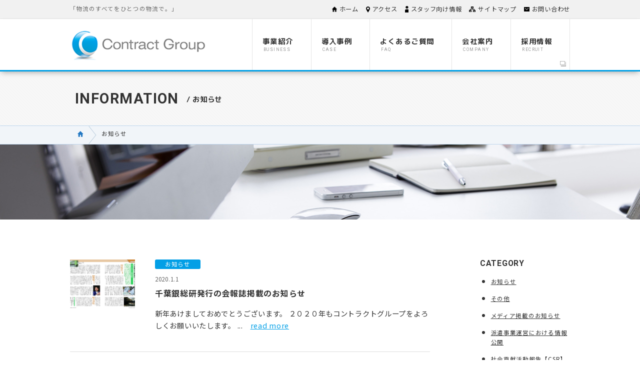

--- FILE ---
content_type: text/html; charset=UTF-8
request_url: https://www.cont-ractgroup.com/news/tag/%E5%8D%83%E8%91%89%E9%8A%80%E7%B7%8F%E5%90%88%E7%A0%94%E7%A9%B6%E6%89%80/
body_size: 26673
content:
<!DOCTYPE html>
<html xmlns="http://www.w3.org/1999/xhtml" lang="ja">
<head>
<meta charset="utf-8" />
<meta name="description" content="コントラクトグループのお知らせ" />
<meta name="keywords" content="総合物流サービス,トータル物流サービス,ワンストップ物流,化粧品物流,アパレル物流" />
<meta name="viewport" content="width=device-width">
<title>お知らせ｜コントラクト株式会社｜すべての物流をひとつの物流で。</title>
<link rel="icon" href="/images/common/favicon.ico">
<link rel="apple-touch-icon" href="/images/common/apple-touch-icon.png" />
<!--css-->
<link rel="stylesheet" type="text/css" href="/css/reset.css" media="screen,all" />
<link rel="stylesheet" type="text/css" href="/css/layout.css" media="screen,all" />
<link rel="stylesheet" type="text/css" href="/css/main.css" media="screen,all" />
<link rel="stylesheet" type="text/css" href="/css/news.css" media="screen,all" />

<!--googlefont-->
<link href="https://fonts.googleapis.com/css?family=Roboto:100,300,400,500,700,900" rel="stylesheet">
<link href="https://fonts.googleapis.com/css?family=M+PLUS+Rounded+1c:100,300,400,500,700,800,900" rel="stylesheet">
	
<!--js-->
<script src="https://ajax.googleapis.com/ajax/libs/jquery/1.11.1/jquery.min.js"></script>

<!--include_import-->
<script src="/js/easing.js"></script>
<script src="/js/common.js"></script>
<script src="/js/height.js"></script>
<script src="/js/ofi.min.js"></script>


<!--og-->
<meta property="og:title" content="コントラクト株式会社｜すべての物流をひとつの物流で。">
<meta property="og:description" content="コントラクトグループは、３PL・ロジスティクス・輸入化粧品物流・危険物倉庫・流通加工・輸送の総合物流グループです。「物流＋α」の輸入化粧品のワンストップ物流を中心に幅広い商品の物流の最適化をご提案いたします。首都圏を背景にエアーもシップも対応可能なロケーションで豊富な人材もすべての物流をひとつの物流で実現します。" />
<meta property="og:type" content="website" />
<meta property="og:url" content="" />
<meta property="og:image" content="/images/common/og_image.jpg" />
<!--//og-->
<meta name='robots' content='max-image-preview:large' />
<link rel="alternate" type="application/rss+xml" title="コントラクト株式会社 &raquo; 千葉銀総合研究所 タグのフィード" href="https://www.cont-ractgroup.com/news/tag/%e5%8d%83%e8%91%89%e9%8a%80%e7%b7%8f%e5%90%88%e7%a0%94%e7%a9%b6%e6%89%80/feed/" />
<script type="text/javascript">
window._wpemojiSettings = {"baseUrl":"https:\/\/s.w.org\/images\/core\/emoji\/14.0.0\/72x72\/","ext":".png","svgUrl":"https:\/\/s.w.org\/images\/core\/emoji\/14.0.0\/svg\/","svgExt":".svg","source":{"concatemoji":"https:\/\/www.cont-ractgroup.com\/wp\/wp-includes\/js\/wp-emoji-release.min.js?ver=6.3.7"}};
/*! This file is auto-generated */
!function(i,n){var o,s,e;function c(e){try{var t={supportTests:e,timestamp:(new Date).valueOf()};sessionStorage.setItem(o,JSON.stringify(t))}catch(e){}}function p(e,t,n){e.clearRect(0,0,e.canvas.width,e.canvas.height),e.fillText(t,0,0);var t=new Uint32Array(e.getImageData(0,0,e.canvas.width,e.canvas.height).data),r=(e.clearRect(0,0,e.canvas.width,e.canvas.height),e.fillText(n,0,0),new Uint32Array(e.getImageData(0,0,e.canvas.width,e.canvas.height).data));return t.every(function(e,t){return e===r[t]})}function u(e,t,n){switch(t){case"flag":return n(e,"\ud83c\udff3\ufe0f\u200d\u26a7\ufe0f","\ud83c\udff3\ufe0f\u200b\u26a7\ufe0f")?!1:!n(e,"\ud83c\uddfa\ud83c\uddf3","\ud83c\uddfa\u200b\ud83c\uddf3")&&!n(e,"\ud83c\udff4\udb40\udc67\udb40\udc62\udb40\udc65\udb40\udc6e\udb40\udc67\udb40\udc7f","\ud83c\udff4\u200b\udb40\udc67\u200b\udb40\udc62\u200b\udb40\udc65\u200b\udb40\udc6e\u200b\udb40\udc67\u200b\udb40\udc7f");case"emoji":return!n(e,"\ud83e\udef1\ud83c\udffb\u200d\ud83e\udef2\ud83c\udfff","\ud83e\udef1\ud83c\udffb\u200b\ud83e\udef2\ud83c\udfff")}return!1}function f(e,t,n){var r="undefined"!=typeof WorkerGlobalScope&&self instanceof WorkerGlobalScope?new OffscreenCanvas(300,150):i.createElement("canvas"),a=r.getContext("2d",{willReadFrequently:!0}),o=(a.textBaseline="top",a.font="600 32px Arial",{});return e.forEach(function(e){o[e]=t(a,e,n)}),o}function t(e){var t=i.createElement("script");t.src=e,t.defer=!0,i.head.appendChild(t)}"undefined"!=typeof Promise&&(o="wpEmojiSettingsSupports",s=["flag","emoji"],n.supports={everything:!0,everythingExceptFlag:!0},e=new Promise(function(e){i.addEventListener("DOMContentLoaded",e,{once:!0})}),new Promise(function(t){var n=function(){try{var e=JSON.parse(sessionStorage.getItem(o));if("object"==typeof e&&"number"==typeof e.timestamp&&(new Date).valueOf()<e.timestamp+604800&&"object"==typeof e.supportTests)return e.supportTests}catch(e){}return null}();if(!n){if("undefined"!=typeof Worker&&"undefined"!=typeof OffscreenCanvas&&"undefined"!=typeof URL&&URL.createObjectURL&&"undefined"!=typeof Blob)try{var e="postMessage("+f.toString()+"("+[JSON.stringify(s),u.toString(),p.toString()].join(",")+"));",r=new Blob([e],{type:"text/javascript"}),a=new Worker(URL.createObjectURL(r),{name:"wpTestEmojiSupports"});return void(a.onmessage=function(e){c(n=e.data),a.terminate(),t(n)})}catch(e){}c(n=f(s,u,p))}t(n)}).then(function(e){for(var t in e)n.supports[t]=e[t],n.supports.everything=n.supports.everything&&n.supports[t],"flag"!==t&&(n.supports.everythingExceptFlag=n.supports.everythingExceptFlag&&n.supports[t]);n.supports.everythingExceptFlag=n.supports.everythingExceptFlag&&!n.supports.flag,n.DOMReady=!1,n.readyCallback=function(){n.DOMReady=!0}}).then(function(){return e}).then(function(){var e;n.supports.everything||(n.readyCallback(),(e=n.source||{}).concatemoji?t(e.concatemoji):e.wpemoji&&e.twemoji&&(t(e.twemoji),t(e.wpemoji)))}))}((window,document),window._wpemojiSettings);
</script>
<style type="text/css">
img.wp-smiley,
img.emoji {
	display: inline !important;
	border: none !important;
	box-shadow: none !important;
	height: 1em !important;
	width: 1em !important;
	margin: 0 0.07em !important;
	vertical-align: -0.1em !important;
	background: none !important;
	padding: 0 !important;
}
</style>
	<link rel='stylesheet' id='wp-block-library-css' href='https://www.cont-ractgroup.com/wp/wp-includes/css/dist/block-library/style.min.css?ver=6.3.7' type='text/css' media='all' />
<style id='classic-theme-styles-inline-css' type='text/css'>
/*! This file is auto-generated */
.wp-block-button__link{color:#fff;background-color:#32373c;border-radius:9999px;box-shadow:none;text-decoration:none;padding:calc(.667em + 2px) calc(1.333em + 2px);font-size:1.125em}.wp-block-file__button{background:#32373c;color:#fff;text-decoration:none}
</style>
<style id='global-styles-inline-css' type='text/css'>
body{--wp--preset--color--black: #000000;--wp--preset--color--cyan-bluish-gray: #abb8c3;--wp--preset--color--white: #ffffff;--wp--preset--color--pale-pink: #f78da7;--wp--preset--color--vivid-red: #cf2e2e;--wp--preset--color--luminous-vivid-orange: #ff6900;--wp--preset--color--luminous-vivid-amber: #fcb900;--wp--preset--color--light-green-cyan: #7bdcb5;--wp--preset--color--vivid-green-cyan: #00d084;--wp--preset--color--pale-cyan-blue: #8ed1fc;--wp--preset--color--vivid-cyan-blue: #0693e3;--wp--preset--color--vivid-purple: #9b51e0;--wp--preset--gradient--vivid-cyan-blue-to-vivid-purple: linear-gradient(135deg,rgba(6,147,227,1) 0%,rgb(155,81,224) 100%);--wp--preset--gradient--light-green-cyan-to-vivid-green-cyan: linear-gradient(135deg,rgb(122,220,180) 0%,rgb(0,208,130) 100%);--wp--preset--gradient--luminous-vivid-amber-to-luminous-vivid-orange: linear-gradient(135deg,rgba(252,185,0,1) 0%,rgba(255,105,0,1) 100%);--wp--preset--gradient--luminous-vivid-orange-to-vivid-red: linear-gradient(135deg,rgba(255,105,0,1) 0%,rgb(207,46,46) 100%);--wp--preset--gradient--very-light-gray-to-cyan-bluish-gray: linear-gradient(135deg,rgb(238,238,238) 0%,rgb(169,184,195) 100%);--wp--preset--gradient--cool-to-warm-spectrum: linear-gradient(135deg,rgb(74,234,220) 0%,rgb(151,120,209) 20%,rgb(207,42,186) 40%,rgb(238,44,130) 60%,rgb(251,105,98) 80%,rgb(254,248,76) 100%);--wp--preset--gradient--blush-light-purple: linear-gradient(135deg,rgb(255,206,236) 0%,rgb(152,150,240) 100%);--wp--preset--gradient--blush-bordeaux: linear-gradient(135deg,rgb(254,205,165) 0%,rgb(254,45,45) 50%,rgb(107,0,62) 100%);--wp--preset--gradient--luminous-dusk: linear-gradient(135deg,rgb(255,203,112) 0%,rgb(199,81,192) 50%,rgb(65,88,208) 100%);--wp--preset--gradient--pale-ocean: linear-gradient(135deg,rgb(255,245,203) 0%,rgb(182,227,212) 50%,rgb(51,167,181) 100%);--wp--preset--gradient--electric-grass: linear-gradient(135deg,rgb(202,248,128) 0%,rgb(113,206,126) 100%);--wp--preset--gradient--midnight: linear-gradient(135deg,rgb(2,3,129) 0%,rgb(40,116,252) 100%);--wp--preset--font-size--small: 13px;--wp--preset--font-size--medium: 20px;--wp--preset--font-size--large: 36px;--wp--preset--font-size--x-large: 42px;--wp--preset--spacing--20: 0.44rem;--wp--preset--spacing--30: 0.67rem;--wp--preset--spacing--40: 1rem;--wp--preset--spacing--50: 1.5rem;--wp--preset--spacing--60: 2.25rem;--wp--preset--spacing--70: 3.38rem;--wp--preset--spacing--80: 5.06rem;--wp--preset--shadow--natural: 6px 6px 9px rgba(0, 0, 0, 0.2);--wp--preset--shadow--deep: 12px 12px 50px rgba(0, 0, 0, 0.4);--wp--preset--shadow--sharp: 6px 6px 0px rgba(0, 0, 0, 0.2);--wp--preset--shadow--outlined: 6px 6px 0px -3px rgba(255, 255, 255, 1), 6px 6px rgba(0, 0, 0, 1);--wp--preset--shadow--crisp: 6px 6px 0px rgba(0, 0, 0, 1);}:where(.is-layout-flex){gap: 0.5em;}:where(.is-layout-grid){gap: 0.5em;}body .is-layout-flow > .alignleft{float: left;margin-inline-start: 0;margin-inline-end: 2em;}body .is-layout-flow > .alignright{float: right;margin-inline-start: 2em;margin-inline-end: 0;}body .is-layout-flow > .aligncenter{margin-left: auto !important;margin-right: auto !important;}body .is-layout-constrained > .alignleft{float: left;margin-inline-start: 0;margin-inline-end: 2em;}body .is-layout-constrained > .alignright{float: right;margin-inline-start: 2em;margin-inline-end: 0;}body .is-layout-constrained > .aligncenter{margin-left: auto !important;margin-right: auto !important;}body .is-layout-constrained > :where(:not(.alignleft):not(.alignright):not(.alignfull)){max-width: var(--wp--style--global--content-size);margin-left: auto !important;margin-right: auto !important;}body .is-layout-constrained > .alignwide{max-width: var(--wp--style--global--wide-size);}body .is-layout-flex{display: flex;}body .is-layout-flex{flex-wrap: wrap;align-items: center;}body .is-layout-flex > *{margin: 0;}body .is-layout-grid{display: grid;}body .is-layout-grid > *{margin: 0;}:where(.wp-block-columns.is-layout-flex){gap: 2em;}:where(.wp-block-columns.is-layout-grid){gap: 2em;}:where(.wp-block-post-template.is-layout-flex){gap: 1.25em;}:where(.wp-block-post-template.is-layout-grid){gap: 1.25em;}.has-black-color{color: var(--wp--preset--color--black) !important;}.has-cyan-bluish-gray-color{color: var(--wp--preset--color--cyan-bluish-gray) !important;}.has-white-color{color: var(--wp--preset--color--white) !important;}.has-pale-pink-color{color: var(--wp--preset--color--pale-pink) !important;}.has-vivid-red-color{color: var(--wp--preset--color--vivid-red) !important;}.has-luminous-vivid-orange-color{color: var(--wp--preset--color--luminous-vivid-orange) !important;}.has-luminous-vivid-amber-color{color: var(--wp--preset--color--luminous-vivid-amber) !important;}.has-light-green-cyan-color{color: var(--wp--preset--color--light-green-cyan) !important;}.has-vivid-green-cyan-color{color: var(--wp--preset--color--vivid-green-cyan) !important;}.has-pale-cyan-blue-color{color: var(--wp--preset--color--pale-cyan-blue) !important;}.has-vivid-cyan-blue-color{color: var(--wp--preset--color--vivid-cyan-blue) !important;}.has-vivid-purple-color{color: var(--wp--preset--color--vivid-purple) !important;}.has-black-background-color{background-color: var(--wp--preset--color--black) !important;}.has-cyan-bluish-gray-background-color{background-color: var(--wp--preset--color--cyan-bluish-gray) !important;}.has-white-background-color{background-color: var(--wp--preset--color--white) !important;}.has-pale-pink-background-color{background-color: var(--wp--preset--color--pale-pink) !important;}.has-vivid-red-background-color{background-color: var(--wp--preset--color--vivid-red) !important;}.has-luminous-vivid-orange-background-color{background-color: var(--wp--preset--color--luminous-vivid-orange) !important;}.has-luminous-vivid-amber-background-color{background-color: var(--wp--preset--color--luminous-vivid-amber) !important;}.has-light-green-cyan-background-color{background-color: var(--wp--preset--color--light-green-cyan) !important;}.has-vivid-green-cyan-background-color{background-color: var(--wp--preset--color--vivid-green-cyan) !important;}.has-pale-cyan-blue-background-color{background-color: var(--wp--preset--color--pale-cyan-blue) !important;}.has-vivid-cyan-blue-background-color{background-color: var(--wp--preset--color--vivid-cyan-blue) !important;}.has-vivid-purple-background-color{background-color: var(--wp--preset--color--vivid-purple) !important;}.has-black-border-color{border-color: var(--wp--preset--color--black) !important;}.has-cyan-bluish-gray-border-color{border-color: var(--wp--preset--color--cyan-bluish-gray) !important;}.has-white-border-color{border-color: var(--wp--preset--color--white) !important;}.has-pale-pink-border-color{border-color: var(--wp--preset--color--pale-pink) !important;}.has-vivid-red-border-color{border-color: var(--wp--preset--color--vivid-red) !important;}.has-luminous-vivid-orange-border-color{border-color: var(--wp--preset--color--luminous-vivid-orange) !important;}.has-luminous-vivid-amber-border-color{border-color: var(--wp--preset--color--luminous-vivid-amber) !important;}.has-light-green-cyan-border-color{border-color: var(--wp--preset--color--light-green-cyan) !important;}.has-vivid-green-cyan-border-color{border-color: var(--wp--preset--color--vivid-green-cyan) !important;}.has-pale-cyan-blue-border-color{border-color: var(--wp--preset--color--pale-cyan-blue) !important;}.has-vivid-cyan-blue-border-color{border-color: var(--wp--preset--color--vivid-cyan-blue) !important;}.has-vivid-purple-border-color{border-color: var(--wp--preset--color--vivid-purple) !important;}.has-vivid-cyan-blue-to-vivid-purple-gradient-background{background: var(--wp--preset--gradient--vivid-cyan-blue-to-vivid-purple) !important;}.has-light-green-cyan-to-vivid-green-cyan-gradient-background{background: var(--wp--preset--gradient--light-green-cyan-to-vivid-green-cyan) !important;}.has-luminous-vivid-amber-to-luminous-vivid-orange-gradient-background{background: var(--wp--preset--gradient--luminous-vivid-amber-to-luminous-vivid-orange) !important;}.has-luminous-vivid-orange-to-vivid-red-gradient-background{background: var(--wp--preset--gradient--luminous-vivid-orange-to-vivid-red) !important;}.has-very-light-gray-to-cyan-bluish-gray-gradient-background{background: var(--wp--preset--gradient--very-light-gray-to-cyan-bluish-gray) !important;}.has-cool-to-warm-spectrum-gradient-background{background: var(--wp--preset--gradient--cool-to-warm-spectrum) !important;}.has-blush-light-purple-gradient-background{background: var(--wp--preset--gradient--blush-light-purple) !important;}.has-blush-bordeaux-gradient-background{background: var(--wp--preset--gradient--blush-bordeaux) !important;}.has-luminous-dusk-gradient-background{background: var(--wp--preset--gradient--luminous-dusk) !important;}.has-pale-ocean-gradient-background{background: var(--wp--preset--gradient--pale-ocean) !important;}.has-electric-grass-gradient-background{background: var(--wp--preset--gradient--electric-grass) !important;}.has-midnight-gradient-background{background: var(--wp--preset--gradient--midnight) !important;}.has-small-font-size{font-size: var(--wp--preset--font-size--small) !important;}.has-medium-font-size{font-size: var(--wp--preset--font-size--medium) !important;}.has-large-font-size{font-size: var(--wp--preset--font-size--large) !important;}.has-x-large-font-size{font-size: var(--wp--preset--font-size--x-large) !important;}
.wp-block-navigation a:where(:not(.wp-element-button)){color: inherit;}
:where(.wp-block-post-template.is-layout-flex){gap: 1.25em;}:where(.wp-block-post-template.is-layout-grid){gap: 1.25em;}
:where(.wp-block-columns.is-layout-flex){gap: 2em;}:where(.wp-block-columns.is-layout-grid){gap: 2em;}
.wp-block-pullquote{font-size: 1.5em;line-height: 1.6;}
</style>
<link rel="https://api.w.org/" href="https://www.cont-ractgroup.com/wp-json/" /><link rel="alternate" type="application/json" href="https://www.cont-ractgroup.com/wp-json/wp/v2/tags/84" /><link rel="EditURI" type="application/rsd+xml" title="RSD" href="https://www.cont-ractgroup.com/wp/xmlrpc.php?rsd" />
<meta name="generator" content="WordPress 6.3.7" />
<link rel="stylesheet" href="https://www.cont-ractgroup.com/wp/wp-content/plugins/wp-page-numbers/classic/wp-page-numbers.css" type="text/css" media="screen" /></head>

<body id="news" class="fn">

<div class="firstmove">

<!--header-->
<div id="header" class="clearfix">
	<div class="topbox">
	<div class="innerbox clearfix">
		<div class="leftbox">
			<div class="tx01">「物流のすべてをひとつの物流で。」</div>
		</div>
		<div class="rightbox">
			<ul class="toplinkbox clearfix">
				<li>
					<a href="/" class="icon1">ホーム</a>
				</li>
				<li>
					<a href="/company/access.html" class="icon2">アクセス</a>
				</li>
				<li>
					<a href="/tempstaff/" class="icon5">スタッフ向け情報</a>
				</li>
				<li>
					<a href="/sitemap/" class="icon3">サイトマップ</a>
				</li>
				<li>
					<a href="/contact/" class="icon4">お問い合わせ</a>
				</li>
				<!--<li class="searchbox">
					<div class="searchbox"><form id="cse-search-box" action="http://google.com/cse">
<input type="hidden" name="cx" value="" />
<input type="hidden" name="ie" value="UTF-8" />
<input type="text" name="q" />
</form></div>
				</li>-->
			</ul>
		</div>
	</div><!--innerbox-->
	</div><!--topbox-->
	<div class="bottombox">
	<div class="innerbox clearfix">
		<div class="leftbox">
			<div class="logobox"><a href="/"><img src="/images/common/logo.png" alt="Contract Group" /></a></div>
		</div>
		<div class="rightbox">
			<ul class="navbox clearfix">
				<li>
					<a href="/business/"><div class="inbox fontround">事業紹介<span class="fontroboto">BUSINESS</span></div></a>
				</li>
				<li>
					<a href="/case/"><div class="inbox fontround">導入事例<span class="fontroboto">CASE</span></div></a>
				</li>
				<li>
					<a href="/faq/"><div class="inbox fontround">よくあるご質問<span class="fontroboto">FAQ</span></div></a>
				</li>
				<li>
					<a href="/company/"><div class="inbox fontround">会社案内<span class="fontroboto">COMPANY</span></div></a>
				</li>
				<li>
					<a href="https://web-bestmatch.com/cont-ractgroup/" class="bicon" target="_blank"><div class="inbox fontround">採用情報<span class="fontroboto">RECRUIT</span></div></a>
				</li>
			</ul>
		</div>
	</div><!--innerbox-->
	</div><!--topbox-->
</div><!--header-->
<!--//header-->
	
<div class="maintxbox">
	<div class="innerbox"><div class="fontroboto tl">INFORMATION</div><span class="fontround">/ お知らせ</span></div>	
</div>
	<div class="pancontainer">
	<div class="pan"><a href="/" class="home"><img src="/images/common/home.png"></a><span class="arrow"></span><span class="tx">お知らせ</span></div>	
</div>
	
<div class="newsphbox1">
	
</div>
	
	
<div class="maincontainer">	
	<div class="clearfix">
	<div class="newslistbox">
	 <!-- ループ開始 -->
			<dl class="clearfix">
			<a href="https://www.cont-ractgroup.com/news/76/">
				<dt><div class="thumb"><img class="object-fit-img" src="https://www.cont-ractgroup.com/wp/wp-content/uploads/2020/01/取材紙面.jpg" alt="" width="" height="" /></div></dt>
				<dd>
					<div class="cate">お知らせ</div>
					<div class="date">2020.1.1</div>
					<div class="title">千葉銀総研発行の会報誌掲載のお知らせ</div>
					<div class="tx">
新年あけましておめでとうございます。

２０２０年もコントラクトグループをよろしくお願いいたします。...　<span>read more</span></div>
				</dd>
			</a>
			</dl>
			 <!-- ループ終了 -->
				</div>
	<div class="catebox">
		<div class="categorylist">
			<div class="catename fontroboto">CATEGORY</div>
			<ul class="category-list">
<li><a href="https://www.cont-ractgroup.com/news/category/new/ ">お知らせ</a> </li> <li><a href="https://www.cont-ractgroup.com/news/category/etc/ ">その他</a> </li> <li><a href="https://www.cont-ractgroup.com/news/category/%e3%83%a1%e3%83%87%e3%82%a3%e3%82%a2%e6%8e%b2%e8%bc%89%e3%81%ae%e3%81%8a%e7%9f%a5%e3%82%89%e3%81%9b/ ">メディア掲載のお知らせ</a> </li> <li><a href="https://www.cont-ractgroup.com/news/category/%e6%b4%be%e9%81%a3%e4%ba%8b%e6%a5%ad%e9%81%8b%e5%96%b6%e3%81%ab%e3%81%8a%e3%81%91%e3%82%8b%e6%83%85%e5%a0%b1%e5%85%ac%e9%96%8b/ ">派遣事業運営における情報公開</a> </li> <li><a href="https://www.cont-ractgroup.com/news/category/csr/ ">社会貢献活動報告【CSR】</a> </li> </ul>
		</div>	
		<div class="categorylist">
			<div class="catename fontroboto">ARCHIVES</div>
			<ul>
				<li><a href='https://www.cont-ractgroup.com/news/date/2025/'>2025年</a></li>
	<li><a href='https://www.cont-ractgroup.com/news/date/2024/'>2024年</a></li>
	<li><a href='https://www.cont-ractgroup.com/news/date/2023/'>2023年</a></li>
	<li><a href='https://www.cont-ractgroup.com/news/date/2022/'>2022年</a></li>
	<li><a href='https://www.cont-ractgroup.com/news/date/2021/'>2021年</a></li>
	<li><a href='https://www.cont-ractgroup.com/news/date/2020/'>2020年</a></li>
	<li><a href='https://www.cont-ractgroup.com/news/date/2019/'>2019年</a></li>
	<li><a href='https://www.cont-ractgroup.com/news/date/2018/'>2018年</a></li>
	<li><a href='https://www.cont-ractgroup.com/news/date/2017/'>2017年</a></li>
			</ul>
		</div>	
	</div>
	</div>
</div><!--maincontainer-->

<!--footer-->
<div id="footer">
	<div class="slideboxbtn">本部・拠点一覧</div>
	<div class="listbox">
		<div class="innerbox">
			<dl class="clearfix">
				<dt>営業本部</dt>
				<dd>千葉県船橋市前原西2-14-2　津田沼駅前安田ビル3F　TEL 047-481-8951　FAX 047-481-8971</dd>
			</dl>
			<dl class="clearfix">
				<dt>ヘッドオフィス</dt>
				<dd class="box2">
					<table>
						<tr>
							<td>グループ事務センター</td>
							<td>千葉県船橋市前原西2-14-2 津田沼駅前安田ビル3F 3F　TEL 047-481-8951　FAX 047-481-8971</td>
						</tr>
						<tr>
							<td>札幌オフィス</td>
							<td>北海道札幌市東区中沼町77-173　TEL 011-374-1540　FAX 011-374-1541</td>
						</tr>
						<tr>
							<td>仙台オフィス</td>
							<td>宮城県名取市堀内字北竹160-1　TEL 0223-23-1913　FAX 0223-23-1914</td>
						</tr>
						<tr>
							<td>世田谷オフィス</td>
							<td>東京都世田谷区上祖師谷1-11-8　TEL 03-3300-2574　FAX 03-3300-1712</td>
						</tr>
						<tr>
							<td>鳥山オフィス</td>
							<td>東京都世田谷区北島山1-50-20　TEL 03-3308-2516　FAX 03-3305-2464</td>
						</tr>
						<tr>
							<td>千葉オフィス</td>
							<td>千葉県千葉市花見川区千種町14-1　TEL 043-250-8711　FAX 043-250-8212</td>
						</tr>
						<tr>
							<td>千葉北センター</td>
							<td>千葉県千葉市花見川区三角町608　TEL 043-298-9300　FAX 043-216-6260</td>
						</tr>
						<tr>
							<td>市川センター</td>
							<td>千葉県市川市塩浜1-7-2 プロロシースパーク市川Ⅰ3F　TEL 047-307-7319　FAX 047-307-7322</td>
						</tr>
						<tr>
							<td>Cosme de Contract Laboratory 1</td>
							<td>千葉県千葉市花見川区千種町14-1　TEL 043-250-8711　FAX 043-250-8212</td>
						</tr>
						<tr>
							<td>Cosme de Contract Laboratory 2</td>
							<td>千葉県印西市泉野3-8 印西ロジスティックスセンター5F　TEL 047-685-5770　FAX 047-685-3725</td>
						</tr>
					</table>
				</dd>
			</dl>
		</div>
	</div>
	
	<div class="linkbox">
		<div class="innerbox">
			<ul class="clearfix">
				<li>
					<a href="/business/" class="mainlink">事業紹介</a><br />
					<a href="/business/transportation.html">人材派遣事業</a><br />
					<a href="/business/temporary.html">物流センター事業</a><br />
					<a href="/business/distribution.html">運送事業</a>
				</li>
				<li>
					<a href="/case/" class="mainlink">導入事例</a><br />
					<a href="/case/case01.html">01.化粧品・コスメ</a><br />
					<a href="/case/case02.html">02.アパレル・雑貨小物</a><br />
					<a href="/case/case03.html">03.インハウス型運営</a>
				</li>
				<li>
					<a href="/company/" class="mainlink">会社案内</a><br />
					<a href="/company/profile.html">会社概要</a><br />
					<a href="/company/access.html">拠点・アクセス</a>
				</li>
				<li>
					<a href="/faq/" class="mainlink">よくあるご質問</a><br />
					<a href="/tempstaff/" class="mainlink">スタッフ向け情報</a><br />
					<a href="https://web-bestmatch.com/cont-ractgroup/" target="_blank" class="mainlink">採用情報</a><br />
					<a href="/contact/" class="mainlink">お問い合わせ</a><br />
					<a href="/news/" class="mainlink">お知らせ</a>
				</li>
			</ul>
		</div>
	</div>
	
	<div class="bottombox">
		<div class="innerbox clearfix">
			<a href="/sitemap/">サイトマップ</a>
			<a href="/privacy/">個人情報の取り扱いについて</a>
			
			<div class="copy">Copyright &copy; CONTRACT Co.,Ltd. All Rights Reserved.</div>
		</div>
	</div>
</div>

<!-- Global site tag (gtag.js) - Google Analytics -->
<script async src="https://www.googletagmanager.com/gtag/js?id=UA-138428372-1"></script>
<script>
 window.dataLayer = window.dataLayer || [];
 function gtag(){dataLayer.push(arguments);}
 gtag('js', new Date());

 gtag('config', 'UA-138428372-1');
</script>
<!--//footer-->

</div><!--firstmove-->
</body>
</html>

--- FILE ---
content_type: text/css
request_url: https://www.cont-ractgroup.com/css/main.css
body_size: 7228
content:
@import url(https://fonts.googleapis.com/earlyaccess/notosansjp.css);

body{
	background:#fff;
	position:relative;
	-webkit-text-size-adjust : 100% !important ;
	font-size:0.9em;
	color:#333333;
	letter-spacing: 0.05em;
	min-width: 1000px;
	font-family: 'Noto Sans JP', sans-serif;
}

/*font*/
.fontroboto{font-family: 'Roboto', sans-serif;}
.fontround{font-family: 'M PLUS Rounded 1c', sans-serif;}

/*header*/
#header{
	width:100%;
	position: fixed;
	z-index:1000;
	top:0;
	left:0;
}

#header .innerbox{
	width:1000px;
	margin:0 auto;
}

#header .topbox{
	background:#f1f1f1;
	border-bottom:1px solid #e5e5e5;
}

#header .bottombox{
	background:#fff;
	border-bottom:3px solid #02a0e6;
	box-shadow:0px 5px 10px -3px rgba(0,0,0,0.3);
}

#header .innerbox .leftbox{
	float: left;
}

#header .innerbox .rightbox{
	float: right;
}

#header .innerbox .tx01{
	font-size:0.8em;
	color:#666666;
	padding:12px 0;
}

#header .innerbox .toplinkbox{
}

#header .innerbox .toplinkbox li{
	list-style: none;
	float: left;
	margin:0 0 0 15px;
}

#header .innerbox .toplinkbox li a{
	font-size:0.85em;
	color:#333;
	padding:12px 0;
	text-decoration: none;
	display: block;
	transition:opacity 0.3s;
	vertical-align: middle;
}

#header .innerbox .toplinkbox li a.icon1:before{
	content:"";
	display: inline-block;
	width:10px;
	height:11px;
	margin:-2px 5px 0 0;
	vertical-align: middle;
	background:url("/images/common/icon01.png") no-repeat;
	background-size:cover;
}

#header .innerbox .toplinkbox li a.icon2:before{
	content:"";
	display: inline-block;
	width:8px;
	height:12px;
	margin:-2px 5px 0 0;
	vertical-align: middle;
	background:url("/images/common/icon02.png") no-repeat;
	background-size:cover;
}

#header .innerbox .toplinkbox li a.icon3:before{
	content:"";
	display: inline-block;
	width:13px;
	height:11px;
	margin:-2px 5px 0 0;
	vertical-align: middle;
	background:url("/images/common/icon03.png") no-repeat;
	background-size:cover;
}

#header .innerbox .toplinkbox li a.icon4:before{
	content:"";
	display: inline-block;
	width:11px;
	height:9px;
	margin:-2px 5px 0 0;
	vertical-align: middle;
	background:url("/images/common/icon04.png") no-repeat;
	background-size:cover;
}

#header .innerbox .toplinkbox li a.icon5:before{
	content:"";
	display: inline-block;
	width:7px;
	height:13px;
	margin:-2px 5px 0 0;
	vertical-align: middle;
	background:url("/images/common/icon07.png") no-repeat;
	background-size:cover;
}

#header .innerbox .toplinkbox li.searchbox{
	margin:0 0 0 25px;
}

#header .innerbox .toplinkbox li.searchbox input{
	box-shadow: none;
	border:none;
	border-radius: 50px;
	padding:5px 30px 5px 5px;
	margin:7px 0 0 0;
	width:125px !important;
	background:url("/images/common/icon05.png") no-repeat,#fff;
	background-size:14px 14px;
	background-position: right 10px top 50%;
		
}

#header .innerbox .toplinkbox li a:hover{
	opacity:0.8;
}

#header .innerbox .logobox {
	width:274px;
	padding:20px 0 0 0;
	line-height: 0;
}

#header .innerbox .logobox img{
	width:100%;
}

#header .innerbox .navbox{
	border-right:1px solid #e5e5e5;
}

#header .innerbox .navbox li{
	list-style: none;
	float: left;
	margin:0 0 0 0;
	border-left:1px solid #e5e5e5;
}

#header .innerbox .navbox li a{
	color:#333;
	text-decoration: none;
	display: block;
	font-weight: bold;
	transition:opacity 0.3s;
	vertical-align: middle;
	height:102px;
	padding:0 35px 0 20px;
	transition: opacity 0.3s;
	letter-spacing: 0.1em;
}

#header .innerbox .navbox li a:hover{
	opacity:0.8;
}

#header .innerbox .navbox li a.bicon{
	background:url("/images/common/icon06.png") no-repeat;
	background-position: right 7px bottom 7px;
	background-size:12px 11px;
}

#header .innerbox .navbox li a .inbox{
	position: relative;
  	top: 50%;
  	-webkit-transform: translateY(-50%);
  	-ms-transform: translateY(-50%);
  	transform: translateY(-50%);
}

#header .innerbox .navbox li a .inbox span{
	display:block;
	color:#999;
	font-size:0.6em;
	font-weight: normal;
	margin:5px 0 0 2px;
}
/*footer*/
#footer{
	margin:120px 0 0 0;
}

#footer .slideboxbtn{ 
	width:100%;
	text-align: center;
	color:#fff;
	font-weight: bold;
	background:#039fe6;
	padding:17px 0;
	cursor: pointer;
	transition:opacity 0.3s;
}

#footer .slideboxbtn:hover{ 
	opacity:0.8;
}

#footer .slideboxbtn:after{ 
	width: 4px;
  	height: 4px;
  	border: 2px solid;
  	border-color:  transparent transparent #fff #fff;
  	transform: rotate(-45deg);
	content:"";
	display: inline-block;
	margin:-5px 0 0 10px;
	vertical-align: middle;
}

#footer .listbox{ 
	width:100%;
	display: none;
	margin:0 0 0 0;
}

#footer .listbox .innerbox{ 
	padding:30px 0;
	width:1000px;
	margin:0 auto;
	line-height: 1.5em;
}

#footer .listbox .innerbox dl{ 
	border-bottom:1px solid #e5e5e5;
	padding:10px 0;
}

#footer .listbox .innerbox dl:last-child{ 
	border-bottom:none;
	padding:10px 0;
}

#footer .listbox .innerbox dl dt{ 
	width:125px;
	float: left;
	font-weight: bold;
}

#footer .listbox .innerbox dl dd{ 
	width:calc(100% - 126px);
	float: left;
	padding:0 0 0 30px;
	border-left:1px solid #e5e5e5;
	box-sizing: border-box;
}

#footer .listbox .innerbox dl dd a{ 
	color:#0066ff;
	transition:opacity 0.3s;
}

#footer .listbox .innerbox dl dd a:hover{ 
	opacity:0.8;
}

#footer .listbox .innerbox dl dd.box2{ 
	font-size:0.8em;
}

#footer .listbox .innerbox dl dd tr td:first-child{ 
	padding:0 30px 0 0;
}

#footer .linkbox{ 
	width:100%;
	background:#f1f1f1;
}

#footer .linkbox .innerbox{ 
	padding:40px 0;
	width:1000px;
	margin:0 auto;
	line-height: 1.5em;
}

#footer .linkbox .innerbox ul li{ 
	float: left;
	margin:0 100px 0 0;
	list-style: none;
}


#footer .linkbox .innerbox ul li a{ 
	display: inline-block;
	text-decoration: none;
	color:#333;
	font-size:0.8em;
	margin:0 0 10px 0;
	transition: opacity 0.3s;
}

#footer .linkbox .innerbox ul li a:hover{ 
	opacity:0.8;
}

#footer .linkbox .innerbox ul li a.mainlink{ 
	font-size:1em;
	font-weight: bold;
	margin:0 0 15px 0;
}

#footer .bottombox{ 
	width:100%;
}

#footer .bottombox .innerbox{ 
	width:1000px;
	margin:0 auto;
	padding:30px 0;
	font-size:0.8em;
}

#footer .bottombox .copy{ 
	float: right;
	color:#666666;
}

#footer .bottombox .innerbox a{ 
	display: inline-block;
	text-decoration: none;
	color:#333;
	margin:0 20px 0 0;
	transition: opacity 0.3s;
}

#footer .bottombox .innerbox a:hover{ 
	opacity:0.8;
}


.maincontainer{
	width:1000px;
	margin:0 auto;
}

.object-fit-img,.avatar {
  		object-fit: cover;
		width:100%;
		height:100%;
  		font-family: 'object-fit: cover;'
	}

.pancontainer{
	border-top:1px solid #bdd6ed;
	border-bottom:1px solid #bdd6ed;
	background:#f1f5f9;
	height:36px;
}

.pan{
	padding:0 0;
	color:#666666;
	width:970px;
	margin:0 auto;
	font-size:0.8em;
	vertical-align: middle;
	text-align: left;
}
	
.pan a{
	color:#2378c3;
	text-decoration: underline;
	vertical-align: top;
	padding:10px 0;
	display: inline-block;
	transition: opacity 0.3s;
	
}
	
.pan a:hover{
	opacity:0.8;
	
}

.pan a.home img{
	width:12px;
	
}

.pan span.arrow{
	background:url("/images/common/arrow02.png") no-repeat;
	background-size:16px 36px;
	width:16px;
	height:36px;
	margin:0 10px;
	display: inline-block;
}

.pan span.tx{
	display: inline-block;
	vertical-align: top;
	color:#333;
	padding:10px 0;
	
}


--- FILE ---
content_type: text/css
request_url: https://www.cont-ractgroup.com/css/news.css
body_size: 4729
content:
body.fn .maincontainer.box2{
	width:1000px;
}

.maintxbox{
	padding:40px 0;
	background:url("/images/common/m_bg.png") repeat;
	margin:143px 0 0 0;
}

.maintxbox .innerbox{
	width:980px;
	margin:0 auto;
}

.maintxbox .innerbox .tl{
	font-size:2em;
	font-weight: bold;
	letter-spacing: 0.05em;
	display: inline-block;
	margin:0 15px 0 0;
}

.maintxbox .innerbox span{
	font-weight: bold;
	display: inline-block;
	position: relative;
	top:-3px;
	
}

.newsphbox1{
	background:url("/images/news/ph01.jpg") no-repeat;
	background-size:cover;
	height:150px;
	margin:0 0 80px 0;
}

.newslistbox{
	width:720px;
	float: left;
}

.newslistbox dl{
	padding: 0 0 40px 0;
	margin:0 0 40px 0;
	border-bottom:1px solid #dcdcdc;
}

.newslistbox dl a{
	color:#333;
	text-decoration: none;
	transition: opacity 0.3s;
	display: block;
}

.newslistbox dl a:hover{
	opacity:0.8;
}

.newslistbox dl dt{
	width:130px;
	float: left;
}

.newslistbox dl dt .thumb{
	width:130px;
	height:100px;
	position: relative;
}

.newslistbox dl dt .thumb img{
	position:absolute;
	top:0;
	left:0;
}

.newslistbox dl dd{
	width:550px;
	float: right;
}

.newslistbox .cate{
	color:#fff;
	background:#029fe6;
	border-radius: 3px;
	padding:4px 20px;
	display: inline-block;
	font-size:0.8em;
}

.newslistbox .date{
	padding:15px 0 10px 0;
	font-size:0.8em;
	color:#666666;
}

.newslistbox.single .cate{
	color:#fff;
	background:#029fe6;
	border-radius: 3px;
	padding:4px 20px;
	display: inline-block;
	font-size:0.8em;
	float:left;
}

.newslistbox.single .date{
	padding:0 0 0 0;
	font-size:0.8em;
	color:#666666;
	float:right;
	display:inline-block;
}


.newslistbox dl dd .title{
	line-height: 1.7em;
	font-weight: bold;
	font-size:1.1em;
	margin:0 0 15px 0;
}

.newslistbox.single .title{
	line-height: 1.7em;
	font-weight: bold;
	font-size:1.3em;
	margin:0 0 40px 0;
	border-bottom:1px solid #dcdcdc;
	padding:0 0 10px 0;
}

.newslistbox.single .img-in-div{
	text-align:center;
}

.newslistbox.single img{
	width:auto;
	max-width:720px;
	margin:0 auto 40px;
	height:auto;
	
}

.newslistbox.single .tx{
	line-height:1.7em;
}

.newslistbox dl dd .tx{
	line-height: 1.7em;
}

.newslistbox dl dd .tx span{
	text-decoration: underline;
	color:#029fe6;
}

.catebox{
	width:180px;
	float: right;
}

.catebox .categorylist{
	width:180px;
	float: right;
	margin:0 0 40px 0;
}

.catebox .categorylist .catename{
	font-size:1.1em;
	font-weight: bold;
	margin:0 0 20px 0;
}

.catebox .categorylist ul{
	padding:0 0 0 1.5em;
}

.catebox .categorylist ul li{
	margin:0 0 15px 0;
}

.catebox .categorylist ul li a{
	line-height:1.7em;
	color:#333;
	font-size:0.8em;
}

#pagenavi{
	margin:80px 0 0 0;
	width:100%;
	text-align:center;
	position:relative;
}

#pagenavi li{
	list-style:none;
}

#pagenavi li a{
	font-weight:bold;
	text-decoration:none;
	color:#333;
	transition: opacity 0.3s;
	font-size:0.9em;
}

#pagenavi li a:hover{
	opacity:0.8;
}

#pagenavi li.center{
	display:inline-block;
}

#pagenavi li.prev{
	list-style:none;
	position:absolute;
	top:0;
	left:0;
}

#pagenavi li.prev:before{
	width: 0;
  	height: 0;
 	border-top: 5px solid transparent;
  	border-right: 8px solid #333;
  	border-bottom: 5px solid transparent;
  	content:"";
  	display:inline-block;
  	margin:0 10px 0 0;
  	position:relative;
}

#pagenavi li.next:after{
	width: 0;
  	height: 0;
 	border-top: 5px solid transparent;
  	border-left: 8px solid #333;
  	border-bottom: 5px solid transparent;
  	content:"";
  	display:inline-block;
  	margin:0 0 0 10px;
  	position:relative;
}

#pagenavi li.next{
	list-style:none;
	position:absolute;
	top:0;
	right:0;
}

#wp_page_numbers{
	text-align:center;
	padding:60px 0 0 0;
}

#wp_page_numbers ul{
	display:inline-block;
	width: auto !important;
}

#wp_page_numbers ul{
	display:inline-block;
}

#wp_page_numbers ul li{
	margin:0 2px;
	float:left;
	list-style:none;
	width:45px;
	
}

#wp_page_numbers ul li:first-child,#wp_page_numbers ul li:last-child{
	margin:0 2px;
	float:left;
	list-style:none;
	width:45px;
	
}

#wp_page_numbers ul li:first-child.active_page,#wp_page_numbers ul li:last-child.active_page{
	margin:0 2px;
	float:left;
	list-style:none;
	width:45px;
	
}

#wp_page_numbers ul li a{
	color:#039fe6;
	border:1px solid #039fe6;
	border-radius:3px;
	padding:16px 0;
	text-align:center;
	display:block;
	text-decoration: none;
	
}

#wp_page_numbers ul li.space{
	color:#039fe6;
	padding:16px 0;
	text-align:center;
	border:1px solid #039fe6;
	border-radius:3px;
	
}

#wp_page_numbers ul li a:hover{
	border:1px solid #039fe6 !important;
	background:#039fe6 !important;
	color:#fff !important;
	text-decoration:none !important;
	
}

#wp_page_numbers ul li.active_page a{
	border:1px solid #039fe6;
	background:#039fe6;
	color:#fff;
}



--- FILE ---
content_type: application/javascript
request_url: https://www.cont-ractgroup.com/js/common.js
body_size: 3752
content:
$(window).on('load', function() {
$('.firstmove').animate( { opacity: '1',}, { duration: 500, easing: 'swing', } );
});

$(window).on('load resize', function(){
	objectFitImages('img.object-fit-img');
});


$(window).on('load', function() {
	$("#footer .slideboxbtn").on('click', function(){
		$(this).next().slideToggle();	
	});
});

$(window).on('load', function() {
	$(".faqlist dl.btn").on('click', function(){
		$(this).next().slideToggle();
		$(this).parent().toggleClass("active");
	});
});

$(window).on('load', function() {
	$(".maplist .btn").on('click', function(){
		$(this).next().slideToggle();
		$(this).parent().toggleClass("active");
	});
});

/*$(window).on('load scroll resize', function() {
			var value = $(window).scrollTop();
			var h = $(".main").height();
	        var w = $(window).width();
			if(h < value){
				$("#header.pc").addClass("active");
			}else{
				$("#header.pc").removeClass("active");
			}
	
			if(w > 750){
				$("#header").addClass("pc");
				$("#header").removeClass("sp");
			}else if(w < 750){
				$("#header").addClass("sp");
				$("#header").removeClass("pc");
			}
				
			var scr_count2 = $(window).scrollTop() + (window.innerHeight/1.5); // ディスプレイの半分の高さ
			$(".opanime1").each(function(index) {

				if(scr_count2 > $(this).offset().top){
					$(this).addClass("animate1");
				}
			});	
	
			$(".opanime2").each(function(index) {

				if(scr_count2 > $(this).offset().top){
					$(this).addClass("animate2");
				}
			});	
			
	
			$(".opanime3").each(function(index) {

				if(scr_count2 > $(this).offset().top){
					$(this).addClass("animate3");
				}
			});	
	
			$(".opanime4").each(function(index) {

				if(scr_count2 > $(this).offset().top){
					$(this).addClass("animate4");
				}
			});	
	
			$(".opanime5").each(function(index) {

				if(scr_count2 > $(this).offset().top){
					$(this).addClass("animate5");
				}
			});	
			
});*/


$(function(){
   // #で始まるアンカーをクリックした場合に処理
   $('a.anklink[href*="#"]').click(function() {
      var speed = 1000, // ミリ秒(この値を変えるとスピードが変わる)
            href = $(this).prop("href"), //リンク先を絶対パスとして取得
            hrefPageUrl = href.split("#")[0], //リンク先を絶対パスについて、#より前のURLを取得
            currentUrl = location.href, //現在のページの絶対パスを取得
            currentUrl = currentUrl.split("#")[0]; //現在のページの絶対パスについて、#より前のURLを取得
 
        //#より前の絶対パスが、リンク先と現在のページで同じだったらスムーススクロールを実行
        if(hrefPageUrl == currentUrl){
 
            //リンク先の#からあとの値を取得
            href = href.split("#");
            href = href.pop();
            href = "#" + href;
 
            //スムースクロールの実装
            var target = $(href == "#" || href == "" ? 'html' : href),
                position = target.offset().top;
           $('body,html').animate({
                scrollTop: position
            }, speed, "easeInOutQuint", function() {
                //スムーススクロールを行ったあとに、アドレスを変更(アドレスを変えたくない場合はここを削除)
                /*if(href != "#top" && href !="#") {
                    location.href = href; 
                }*/
            });
 
            return false;
        }
 
    });
});

//スクロールしてトップ
$(window).on('load', function() {
	$('#page_top').on('click', function(){
        $('body,html').animate({
            scrollTop: 0
        }, 1000,"easeInOutQuint");
        return false;
    });

});	
